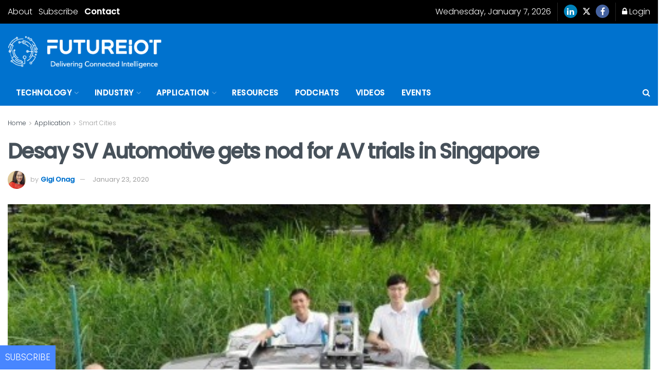

--- FILE ---
content_type: application/javascript
request_url: https://prism.app-us1.com/?a=252077749&u=https%3A%2F%2Ffutureiot.tech%2Fdesay-sv-automotive-gets-nod-for-av-trials-in-singapore%2F
body_size: 122
content:
window.visitorGlobalObject=window.visitorGlobalObject||window.prismGlobalObject;window.visitorGlobalObject.setVisitorId('92aabe25-7587-4a6d-aaaa-8d7d4c7007b0', '252077749');window.visitorGlobalObject.setWhitelistedServices('tracking', '252077749');